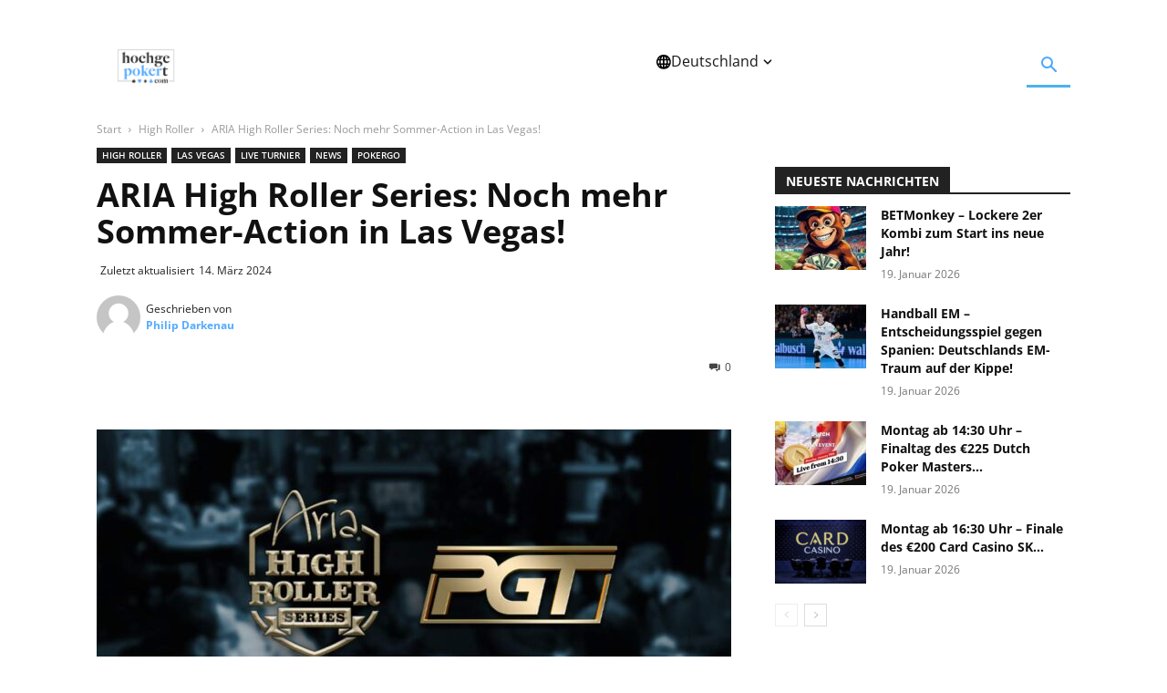

--- FILE ---
content_type: application/javascript
request_url: https://www.hochgepokert.com/wp-content/themes/Newspaper-child/src/scripts/global-onload.js?ver=1748424639
body_size: 108
content:
document.addEventListener('DOMContentLoaded', function() {
    ajaxContent();
});

const ajaxContent = () => {
    const responseElement = document.getElementById('hgp_ajax_response');

    if (!responseElement) {
        return;
    }
    
    const nonce = hgp_ajax_data.nonce;
    const hgp_ajax_url = hgp_ajax_data.hgp_ajax_url;
    const data = new URLSearchParams();
    
    data.append("action", "hgp_async_content");
    data.append("nonce", nonce);
    
    fetch(hgp_ajax_url, {
        method: "POST",
        headers: {
            "Content-Type": "application/x-www-form-urlencoded"
        },
        body: data.toString()
    })
    .then(function(response) {
        return response.text();
    })
    .then(function(responseText) {
        responseElement.innerHTML = responseText;
    })
    .catch(function(error) {
        console.error("Error:", error);
    });
}
